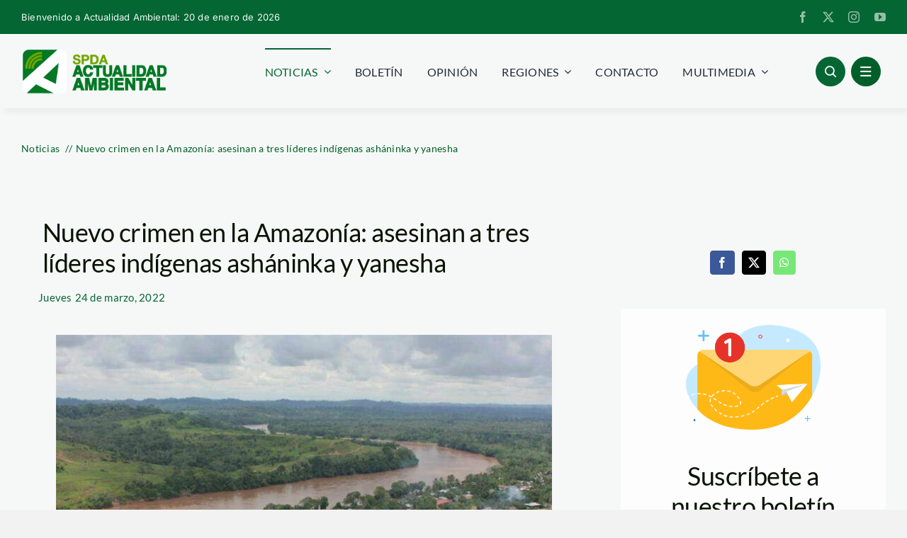

--- FILE ---
content_type: text/css
request_url: https://www.actualidadambiental.pe/wp-content/litespeed/css/5fc4e1742de52a872e2bb3767ee0eb3e.css?ver=848b5
body_size: 5359
content:
:root{--has-pinterest-button-color:#E7011D;--has-pinterest-button-color-hover:#BE0319;--has-pinterest-icon-color:#FFFFFF;--has-pinterest-icon-color-hover:#FFFFFF;--has-pinterest-text-color:#FFFFFF;--has-pinterest-text-color-hover:#FFFFFF;--has-webshare-icon-color:#FFFFFF;--has-webshare-icon-color-hover:#FFFFFF;--has-webshare-button-color:#f58f2f;--has-webshare-button-color-hover:#e17713;--has-webshare-text-color:#FFFFFF;--has-webshare-text-color-hover:#FFFFFF}.has-pin-image-wrapper{position:relative;display:inline-block}.has-pin-image-wrapper.has-pin-top-left .has-pin-sharing-icons{top:16px;left:16px}.has-pin-image-wrapper.has-pin-top-right .has-pin-sharing-icons{top:16px;right:16px}.has-pin-image-wrapper.has-pin-bottom-left .has-pin-sharing-icons{bottom:16px;left:16px}.has-pin-image-wrapper.has-pin-bottom-right .has-pin-sharing-icons{bottom:16px;right:16px}.has-pin-image-wrapper.has-pin-center-center .has-pin-sharing-icons{top:50%;left:50%;transform:translate(-50%,-50%);width:100%;justify-content:center}.has-pin-show-on-hover .has-pin-sharing-icons{opacity:0;transition:all .5s ease-in-out}.has-pin-show-on-hover:hover .has-pin-sharing-icons{opacity:1}.has-pin-sharing-icons{position:absolute;display:flex;justify-content:flex-start;column-gap:8px}.has-pin-sharing-icons .has-pin-button{cursor:pointer;transition:all .5s ease-in-out;padding:12px 16px;display:flex;align-items:center}.has-pin-sharing-icons.has-appearance-round .has-pin-button{border-radius:8px}.has-pin-sharing-icons.has-appearance-circle .has-pin-button{padding:16px;border-radius:100%}.has-pin-sharing-icons svg{width:20px;height:20px}.has-pin-sharing-icons.has-icon-label svg{margin-right:8px}.has-pin-svg-pinterest{background:var(--has-pinterest-button-color);color:var(--has-pinterest-text-color)}.has-pin-svg-pinterest:hover{background:var(--has-pinterest-button-color-hover);color:var(--has-pinterest-text-color-hover)}.has-pin-svg-pinterest svg{color:var(--has-pinterest-icon-color);fill:var(--has-pinterest-icon-color)}.has-pin-svg-pinterest:hover svg{color:var(--has-pinterest-icon-color-hover);fill:var(--has-pinterest-icon-color-hover)}.has-pin-svg-webshare{background:var(--has-webshare-button-color);color:var(--has-webshare-text-color)}.has-pin-svg-webshare:hover{background:var(--has-webshare-button-color-hover);color:var(--has-webshare-text-color-hover)}.has-pin-svg-webshare svg{color:var(--has-webshare-icon-color);fill:var(--has-webshare-icon-color)}.has-pin-svg-webshare:hover svg{color:var(--has-webshare-icon-color-hover);fill:var(--has-webshare-icon-color-hover)}@keyframes hasFadeIn{from{opacity:0}to{opacity:1}}@keyframes hasFadeOut{from{opacity:1}to{opacity:0}}.has-icon:not(.components-button){width:25px;height:25px;vertical-align:middle}.highlight-and-share-wrapper:not(.has-admin-theme-preview-list){display:none;width:0;height:0}.highlight-and-share-wrapper:not(.has-admin-theme-preview-list)>div{display:inline-flex!important;justify-content:center;align-items:center}.highlight-and-share-wrapper{position:relative}.highlight-and-share-wrapper div,.highlight-and-share-wrapper div:hover,.highlight-and-share-wrapper a,.highlight-and-share-wrapper a:hover{transition:ease-in-out .45s;z-index:1000}.highlight-and-share-wrapper.has-no-margin-bottom>div{margin-bottom:0!important}.highlight-and-share-wrapper.has-no-margin-bottom:after{display:none!important}.highlight-and-share-wrapper .fa{font-size:14px}.highlight-and-share-wrapper.hide-has-labels .has-text{clip:rect(0 0 0 0);clip-path:inset(50%);height:1px;overflow:hidden;position:absolute;white-space:nowrap;width:1px}.highlight-and-share-wrapper.show-has-labels>div a{display:inline-flex;align-items:center;justify-content:center}.highlight-and-share-wrapper>div:not(.has-tooltip):hover:after,.has-inline-text:not([data-has-tooltip=true]):hover:after{display:none}.highlight-and-share-wrapper>div.has-tooltip{position:relative}.highlight-and-share-wrapper>div.has-tooltip:hover:after{z-index:1000;animation-duration:.75s;animation-name:hasFadeIn;opacity:1;display:block;position:absolute;padding:8px;content:attr(data-tooltip);font-family:"FranklinGothic",Helvetica,sans-serif;background-color:#333;color:#fff;font-size:13px;line-height:1.2;top:-40px;text-align:center;min-width:175px;border-radius:3px}.has-inline-text-tooltip{z-index:1000;animation-duration:.75s;animation-name:hasFadeIn;opacity:1;display:block;position:absolute;padding:8px;font-family:"FranklinGothic",Helvetica,sans-serif;background-color:var(--has-inline-highlight-tooltips-background-color,#333);color:var(--has-inline-highlight-tooltips-color,#FFF);font-size:13px;line-height:1.2;top:-40px;text-align:center;min-width:175px;border-radius:3px}.has-inline-text-tooltip.has-fade-out{animation-duration:.75s;animation-name:hasFadeOut;opacity:0}body.has-body .highlight-and-share-wrapper.theme-black.orientation-vertical>div:first-child a,body.has-body .highlight-and-share-wrapper.theme-purple.orientation-vertical>div:first-child a,body.has-body .highlight-and-share-wrapper.theme-white.orientation-vertical>div:first-child a,body.has-body .highlight-and-share-wrapper.theme-cyan.orientation-vertical>div:first-child a,body.has-body .highlight-and-share-wrapper.theme-magenta.orientation-vertical>div:first-child a,body.has-body .highlight-and-share-wrapper.theme-blue.orientation-vertical>div:first-child a,body.has-body .highlight-and-share-wrapper.theme-green.orientation-vertical>div:first-child a,body.has-body .highlight-and-share-wrapper.theme-orbs.orientation-vertical>div:first-child a{padding-top:18px}body.has-body .highlight-and-share-wrapper.theme-black.orientation-vertical>div:last-child a,body.has-body .highlight-and-share-wrapper.theme-purple.orientation-vertical>div:last-child a,body.has-body .highlight-and-share-wrapper.theme-white.orientation-vertical>div:last-child a,body.has-body .highlight-and-share-wrapper.theme-cyan.orientation-vertical>div:last-child a,body.has-body .highlight-and-share-wrapper.theme-magenta.orientation-vertical>div:last-child a,body.has-body .highlight-and-share-wrapper.theme-blue.orientation-vertical>div:last-child a,body.has-body .highlight-and-share-wrapper.theme-green.orientation-vertical>div:last-child a,body.has-body .highlight-and-share-wrapper.theme-orbs.orientation-vertical>div:last-child a{padding-bottom:18px}.highlight-and-share-wrapper.theme-default:not(.orientation-vertical) div{padding:10px;background:#32ccfe;margin-right:5px;margin-bottom:10px}.highlight-and-share-wrapper.theme-default.orientation-vertical div{padding:10px;margin-right:0;margin-bottom:8px}.highlight-and-share-wrapper.theme-default div:last-child{margin-right:0}.highlight-and-share-wrapper.theme-default div.has_twitter{background:#000;fill:#fff}.highlight-and-share-wrapper.theme-default div.has_twitter .has-icon-label,.highlight-and-share-wrapper.theme-default div.has_twitter .has-text{color:#fff}.highlight-and-share-wrapper.theme-default div.has_twitter svg{color:#fff}.highlight-and-share-wrapper.theme-default div.has_facebook{background:#3c5a9e}.highlight-and-share-wrapper.theme-default div.has_linkedin{background:#0085ae}.highlight-and-share-wrapper.theme-default div.has_ok{background:#ee8208}.highlight-and-share-wrapper.theme-default div.has_vk{background:#2372f5}.highlight-and-share-wrapper.theme-default div.has_pinterest{background:#cc2127}.highlight-and-share-wrapper.theme-default div.has_xing{background:#be4bdb}.highlight-and-share-wrapper.theme-default div.has_whatsapp{background:#04e26a}.highlight-and-share-wrapper.theme-default div.has_copy{background:#222}.highlight-and-share-wrapper.theme-default div.has_email{background:#0074a2}.highlight-and-share-wrapper.theme-default div.has_tumblr{background:#333}.highlight-and-share-wrapper.theme-default div.has_reddit{background:#ff4500}.highlight-and-share-wrapper.theme-default div.has_telegram{background:#278fd6}.highlight-and-share-wrapper.theme-default div.has_signal{background:#3a76f0}.highlight-and-share-wrapper.theme-default div.has_webshare{background:#f58f2f}.highlight-and-share-wrapper.theme-default div.has_mastodon{background:#5f56ed}.highlight-and-share-wrapper.theme-default div.has_threads{background:#333}.highlight-and-share-wrapper.theme-default div.has_bluesky{background:#f2f9ff;color:#1285fe}.highlight-and-share-wrapper.theme-default div.has_bluesky a svg{color:#1285fe}.highlight-and-share-wrapper.theme-default div.has_bluesky a .has-icon-label,.highlight-and-share-wrapper.theme-default div.has_bluesky a .has-text{color:#28323e}.highlight-and-share-wrapper.theme-default div.has_bluesky a:hover{color:#28323e}.highlight-and-share-wrapper.theme-default div.has_bluesky a:hover .has-icon-label,.highlight-and-share-wrapper.theme-default div.has_bluesky a:hover .has-text{color:#1285fe}.highlight-and-share-wrapper.theme-default div.has_bluesky a:hover svg{color:#1285fe}.highlight-and-share-wrapper.theme-default div.has_twitter:hover{background:#000;fill:#fff}.highlight-and-share-wrapper.theme-default div.has_facebook:hover{background:#1f3c83}.highlight-and-share-wrapper.theme-default div.has_linkedin:hover{background:#23a0c7}.highlight-and-share-wrapper.theme-default div.has_ok:hover{background:#dc7909}.highlight-and-share-wrapper.theme-default div.has_vk:hover{background:#256be0}.highlight-and-share-wrapper.theme-default div.has_pinterest:hover{background:#d93238}.highlight-and-share-wrapper.theme-default div.has_copy:hover{background:#000}.highlight-and-share-wrapper.theme-default div.has_email:hover{background:#1388b7}.highlight-and-share-wrapper.theme-default div.has_xing:hover{background:#a53bc0}.highlight-and-share-wrapper.theme-default div.has_whatsapp:hover{background:#02b857}.highlight-and-share-wrapper.theme-default div.has_tumblr:hover{background:#000}.highlight-and-share-wrapper.theme-default div.has_reddit:hover{background:#eb4407}.highlight-and-share-wrapper.theme-default div.has_telegram:hover{background:#2587ca}.highlight-and-share-wrapper.theme-default div.has_signal:hover{background:#366ee1}.highlight-and-share-wrapper.theme-default div.has_webshare:hover{background:#e17713}.highlight-and-share-wrapper.theme-default div.has_mastodon:hover{background:#4e46c8}.highlight-and-share-wrapper.theme-default div.has_threads:hover{background:#000}body.has-body .highlight-and-share-wrapper.has-admin-theme-preview-list>div,body.has-body .highlight-and-share-wrapper.has-admin-theme-preview-list>div>a{display:inline-flex;align-items:center;justify-content:center;box-sizing:border-box}body.has-body .highlight-and-share-wrapper.has-admin-theme-preview-list>div>.has-icon-label,body.has-body .highlight-and-share-wrapper.has-admin-theme-preview-list>div>a>.has-icon-label{margin-left:5px}body.has-body .highlight-and-share-wrapper.has-admin-theme-preview-list.orientation-vertical{display:inline-flex}body.has-body .highlight-and-share-wrapper.orientation-vertical{flex-wrap:wrap;flex-direction:column}body.has-body .highlight-and-share-wrapper.orientation-vertical.has-label>div a{display:block;width:100%}body.has-body .highlight-and-share-wrapper:not(.theme-off) a,body.has-body .highlight-and-share-wrapper:not(.theme-off) a:hover,body.has-body .highlight-and-share-wrapper:not(.theme-off) a:visited{font-family:"FranklinGothic",Helvetica,sans-serif;font-weight:700;text-transform:uppercase;letter-spacing:.15em;font-size:14px;letter-spacing:.2em;color:#f8f8f8;display:inline-flex;height:100%;padding:12px 20px;text-decoration:none;transition:all .35s ease-in-out}.has-inline-text{background-color:#ffefb1;color:#000;cursor:pointer}.has-inline-text:hover{background-color:#fcd63c}.highlight-and-share-wrapper.theme-brand-colors.orientation-vertical div{margin-bottom:0}.highlight-and-share-wrapper.theme-brand-colors div{padding:10px;background:#32ccfe;z-index:1000;margin-right:5px;margin-bottom:10px}.highlight-and-share-wrapper.theme-brand-colors div:last-child{margin-right:0}.highlight-and-share-wrapper.theme-brand-colors div.has_twitter{background:#000;fill:#fff}.highlight-and-share-wrapper.theme-brand-colors div.has_facebook{background:#3c5a9e}.highlight-and-share-wrapper.theme-brand-colors div.has_linkedin{background:#0085ae}.highlight-and-share-wrapper.theme-brand-colors div.has_ok{background:#ee8208}.highlight-and-share-wrapper.theme-brand-colors div.has_vk{background:#2372f5}.highlight-and-share-wrapper.theme-brand-colors div.has_pinterest{background:#cc2127}.highlight-and-share-wrapper.theme-brand-colors div.has_copy{background:#222}.highlight-and-share-wrapper.theme-brand-colors div.has_email{background:#0074a2}.highlight-and-share-wrapper.theme-brand-colors div.hax_xing{background:#0074a2}.highlight-and-share-wrapper.theme-brand-colors div.has_whatsapp{background:#04e26a}.highlight-and-share-wrapper.theme-brand-colors div.has_mastodon{background:#5f56ed}.highlight-and-share-wrapper.theme-brand-colors div.has_reddit{background:#ff4500}.highlight-and-share-wrapper.theme-brand-colors div.has_tumblr{background:#333}.highlight-and-share-wrapper.theme-brand-colors div.has_telegram{background:#278fd6}.highlight-and-share-wrapper.theme-brand-colors div.has_signal{background:#3a76f0}.highlight-and-share-wrapper.theme-brand-colors div.has_webshare{background:#f58f2f}.highlight-and-share-wrapper.theme-brand-colors div.has_bluesky{background:#f2f9ff;color:#1285fe}.highlight-and-share-wrapper.theme-brand-colors div.has_bluesky:hover{background:#1285fe;color:#fff}.highlight-and-share-wrapper.theme-brand-colors div.has_bluesky a svg{color:#1285fe}.highlight-and-share-wrapper.theme-brand-colors div.has_bluesky a:hover{color:#fff}.highlight-and-share-wrapper.theme-brand-colors div.has_bluesky a:hover svg{color:#fff}.highlight-and-share-wrapper.theme-brand-colors div.has_mastodon:hover{background:#4e46c8}.highlight-and-share-wrapper.theme-brand-colors span.has-text{display:none}.highlight-and-share-wrapper.theme-brand-colors div.has_twitter:hover{background:#333;fill:#fff}.highlight-and-share-wrapper.theme-brand-colors div.has_facebook:hover{background:#1f3c83}.highlight-and-share-wrapper.theme-brand-colors div.has_linkedin:hover{background:#23a0c7}.highlight-and-share-wrapper.theme-brand-colors div.has_ok:hover{background:#dc7909}.highlight-and-share-wrapper.theme-brand-colors div.has_vk:hover{background:#256be0}.highlight-and-share-wrapper.theme-brand-colors div.has_pinterest:hover{background:#d93238}.highlight-and-share-wrapper.theme-brand-colors div.has_copy:hover{background:#333}.highlight-and-share-wrapper.theme-brand-colors div.has_email:hover{background:#1388b7}.highlight-and-share-wrapper.theme-brand-colors div.has_xing:hover{background:#1388b7}.highlight-and-share-wrapper.theme-brand-colors div.has_whatsapp:hover{background:#02b857}.highlight-and-share-wrapper.theme-brand-colors div.has_tumblr:hover{background:#000}.highlight-and-share-wrapper.theme-brand-colors div.has_reddit:hover{background:#eb4407}.highlight-and-share-wrapper.theme-brand-colors div.has_telegram:hover{background:#2587ca}.highlight-and-share-wrapper.theme-brand-colors div.has_telegram:hover{background:#366ee1}.highlight-and-share-wrapper.theme-brand-colors div.has_webshare:hover{background:#4e46c8}.highlight-and-share-wrapper.theme-brand-colors div.has_webshare{background:#e17713}.highlight-and-share-wrapper.theme-brand-colors div.has_threads{background:#000}.highlight-and-share-wrapper.theme-brand-colors div.has_threads:hover{background:#333;fill:#fff}body.has-body .highlight-and-share-wrapper.theme-brand-colors a,body.has-body .highlight-and-share-wrapper.theme-brand-colors a:hover,body.has-body .highlight-and-share-wrapper.theme-brand-colors a:visited{font-family:"FranklinGothic",Helvetica,sans-serif;font-weight:700;text-transform:uppercase;letter-spacing:.15em;font-size:14px;letter-spacing:.2em;color:#fff;height:100%;padding:12px 20px;text-decoration:none}div.highlight-and-share-wrapper.theme-brand-colors div{margin-right:0;padding:0}.highlight-and-share-wrapper.theme-white.orientation-vertical div{margin-bottom:0}div.highlight-and-share-wrapper.theme-white div{margin-right:0;padding:0;margin-bottom:10px}div.highlight-and-share-wrapper.theme-white div.has_twitter,div.highlight-and-share-wrapper.theme-white div.has_facebook,div.highlight-and-share-wrapper.theme-white div.has_linkedin,div.highlight-and-share-wrapper.theme-white div.has_ok,div.highlight-and-share-wrapper.theme-white div.has_vk,div.highlight-and-share-wrapper.theme-white div.has_pinterest,div.highlight-and-share-wrapper.theme-white div.has_email,div.highlight-and-share-wrapper.theme-white div.has_xing,div.highlight-and-share-wrapper.theme-white div.has_whatsapp,div.highlight-and-share-wrapper.theme-white div.has_copy,div.highlight-and-share-wrapper.theme-white div.has_reddit,div.highlight-and-share-wrapper.theme-white div.has_tumblr,div.highlight-and-share-wrapper.theme-white div.has_telegram,div.highlight-and-share-wrapper.theme-white div.has_signal,div.highlight-and-share-wrapper.theme-white div.has_webshare,div.highlight-and-share-wrapper.theme-white div.has_mastodon,div.highlight-and-share-wrapper.theme-white div.has_threads,div.highlight-and-share-wrapper.theme-white div.has_bluesky{background:#fff}div.highlight-and-share-wrapper.theme-white div.has_twitter:hover,div.highlight-and-share-wrapper.theme-white div.has_facebook:hover,div.highlight-and-share-wrapper.theme-white div.has_linkedin:hover,div.highlight-and-share-wrapper.theme-white div.has_ok:hover,div.highlight-and-share-wrapper.theme-white div.has_vk:hover,div.highlight-and-share-wrapper.theme-white div.has_pinterest:hover,div.highlight-and-share-wrapper.theme-white div.has_email:hover,div.highlight-and-share-wrapper.theme-white div.has_xing:hover,div.highlight-and-share-wrapper.theme-white div.has_whatsapp:hover div.highlight-and-share-wrapper.theme-white div.has_copy:hover,div.highlight-and-share-wrapper.theme-white div.has_reddit:hover,div.highlight-and-share-wrapper.theme-white div.has_tumblr:hover,div.highlight-and-share-wrapper.theme-white div.has_telegram:hover,div.highlight-and-share-wrapper.theme-white div.has_signal:hover,div.highlight-and-share-wrapper.theme-white div.has_webshare:hover,div.highlight-and-share-wrapper.theme-white div.has_mastodon:hover,div.highlight-and-share-wrapper.theme-white div.has_threads:hover,div.highlight-and-share-wrapper.theme-white div.has_bluesky:hover{background:#eee}body.has-body .highlight-and-share-wrapper.theme-white a,body.has-body .highlight-and-share-wrapper.theme-white a:hover,body.has-body .highlight-and-share-wrapper.theme-white a:visited{font-family:"FranklinGothic",Helvetica,sans-serif;font-weight:700;text-transform:uppercase;letter-spacing:.15em;font-size:14px;letter-spacing:.2em;color:#000;height:100%;padding:12px 20px;text-decoration:none}.highlight-and-share-wrapper.theme-white:after{content:"";display:block;position:absolute;left:calc(50% - 10px);bottom:0;border-top:10px solid #fff;border-top-color:#fff;border-left:10px solid #fff0;border-right:10px solid #fff0}.highlight-and-share-wrapper.theme-purple.orientation-vertical div{margin-bottom:0}div.highlight-and-share-wrapper.theme-purple div{margin-right:0;margin-bottom:10px;padding:0}div.highlight-and-share-wrapper.theme-purple div.has_twitter,div.highlight-and-share-wrapper.theme-purple div.has_facebook,div.highlight-and-share-wrapper.theme-purple div.has_linkedin,div.highlight-and-share-wrapper.theme-purple div.has_ok,div.highlight-and-share-wrapper.theme-purple div.has_vk,div.highlight-and-share-wrapper.theme-purple div.has_pinterest,div.highlight-and-share-wrapper.theme-purple div.has_email,div.highlight-and-share-wrapper.theme-purple div.has_xing,div.highlight-and-share-wrapper.theme-purple div.has_whatsapp,div.highlight-and-share-wrapper.theme-purple div.has_copy,div.highlight-and-share-wrapper.theme-purple div.has_reddit,div.highlight-and-share-wrapper.theme-purple div.has_tumblr,div.highlight-and-share-wrapper.theme-purple div.has_telegram,div.highlight-and-share-wrapper.theme-purple div.has_signal,div.highlight-and-share-wrapper.theme-purple div.has_mastodon,div.highlight-and-share-wrapper.theme-purple div.has_webshare,div.highlight-and-share-wrapper.theme-purple div.has_threads,div.highlight-and-share-wrapper.theme-purple div.has_bluesky{background:#8364e8}div.highlight-and-share-wrapper.theme-purple div.has_twitter:hover,div.highlight-and-share-wrapper.theme-purple div.has_facebook:hover,div.highlight-and-share-wrapper.theme-purple div.has_linkedin:hover,div.highlight-and-share-wrapper.theme-purple div.has_ok:hover,div.highlight-and-share-wrapper.theme-purple div.has_vk:hover,div.highlight-and-share-wrapper.theme-purple div.has_pinterest:hover,div.highlight-and-share-wrapper.theme-purple div.has_email:hover,div.highlight-and-share-wrapper.theme-purple div.has_xing:hover,div.highlight-and-share-wrapper.theme-purple div.has_whatsapp:hover,div.highlight-and-share-wrapper.theme-purple div.has_copy:hover,div.highlight-and-share-wrapper.theme-purple div.has_mastodon:hover,div.highlight-and-share-wrapper.theme-purple div.has_reddit:hover,div.highlight-and-share-wrapper.theme-purple div.has_tumblr:hover,div.highlight-and-share-wrapper.theme-purple div.has_telegram:hover,div.highlight-and-share-wrapper.theme-purple div.has_signal:hover,div.highlight-and-share-wrapper.theme-purple div.has_webshare:hover,div.highlight-and-share-wrapper.theme-purple div.has_threads:hover,div.highlight-and-share-wrapper.theme-purple div.has_bluesky:hover{background:#714ee4}.highlight-and-share-wrapper.theme-purple:after{content:" ";display:block;position:absolute;bottom:0;left:calc(50% - 10px);border-top:10px solid #8364e8;border-top-color:#8364e8;border-left:10px solid #fff0;border-right:10px solid #fff0}.highlight-and-share-wrapper.theme-magenta.orientation-vertical div{margin-bottom:0}div.highlight-and-share-wrapper.theme-magenta div{margin-right:0;margin-bottom:10px;padding:0}div.highlight-and-share-wrapper.theme-magenta div.has_twitter,div.highlight-and-share-wrapper.theme-magenta div.has_facebook,div.highlight-and-share-wrapper.theme-magenta div.has_linkedin,div.highlight-and-share-wrapper.theme-magenta div.has_ok,div.highlight-and-share-wrapper.theme-magenta div.has_vk,div.highlight-and-share-wrapper.theme-magenta div.has_pinterest,div.highlight-and-share-wrapper.theme-magenta div.has_email,div.highlight-and-share-wrapper.theme-magenta div.has_xing,div.highlight-and-share-wrapper.theme-magenta div.has_whatsapp,div.highlight-and-share-wrapper.theme-magenta div.has_copy,div.highlight-and-share-wrapper.theme-magenta div.has_mastodon,div.highlight-and-share-wrapper.theme-magenta div.has_reddit,div.highlight-and-share-wrapper.theme-magenta div.has_tumblr,div.highlight-and-share-wrapper.theme-magenta div.has_telegram,div.highlight-and-share-wrapper.theme-magenta div.has_signal,div.highlight-and-share-wrapper.theme-magenta div.has_webshare,div.highlight-and-share-wrapper.theme-magenta div.has_threads,div.highlight-and-share-wrapper.theme-magenta div.has_bluesky{background:#f0f}div.highlight-and-share-wrapper.theme-magenta div.has_twitter:hover,div.highlight-and-share-wrapper.theme-magenta div.has_facebook:hover,div.highlight-and-share-wrapper.theme-magenta div.has_linkedin:hover,div.highlight-and-share-wrapper.theme-magenta div.has_ok:hover,div.highlight-and-share-wrapper.theme-magenta div.has_vk:hover,div.highlight-and-share-wrapper.theme-magenta div.has_pinterest:hover,div.highlight-and-share-wrapper.theme-magenta div.has_email:hover,div.highlight-and-share-wrapper.theme-magenta div.has_xing:hover,div.highlight-and-share-wrapper.theme-magenta div.has_whatsapp:hover,div.highlight-and-share-wrapper.theme-magenta div.has_copy:hover,div.highlight-and-share-wrapper.theme-magenta div.has_mastodon:hover,div.highlight-and-share-wrapper.theme-magenta div.has_reddit:hover,div.highlight-and-share-wrapper.theme-magenta div.has_tumblr:hover,div.highlight-and-share-wrapper.theme-magenta div.has_telegram:hover,div.highlight-and-share-wrapper.theme-magenta div.has_signal:hover,div.highlight-and-share-wrapper.theme-magenta div.has_webshare:hover,div.highlight-and-share-wrapper.theme-magenta div.has_threads:hover,div.highlight-and-share-wrapper.theme-magenta div.has_bluesky:hover{background:#c700c7}.highlight-and-share-wrapper.theme-magenta:after{content:" ";display:block;position:absolute;left:calc(50% - 10px);bottom:0;border-top:10px solid #f0f;border-top-color:#f0f;border-left:10px solid #fff0;border-right:10px solid #fff0}.highlight-and-share-wrapper.theme-green.orientation-vertical div{margin-bottom:0}div.highlight-and-share-wrapper.theme-green div{margin-right:0;padding:0;margin-bottom:10px}div.highlight-and-share-wrapper.theme-green div.has_twitter,div.highlight-and-share-wrapper.theme-green div.has_facebook,div.highlight-and-share-wrapper.theme-green div.has_linkedin,div.highlight-and-share-wrapper.theme-green div.has_ok,div.highlight-and-share-wrapper.theme-green div.has_vk,div.highlight-and-share-wrapper.theme-green div.has_pinterest,div.highlight-and-share-wrapper.theme-green div.has_email,div.highlight-and-share-wrapper.theme-green div.has_xing,div.highlight-and-share-wrapper.theme-green div.has_whatsapp,div.highlight-and-share-wrapper.theme-green div.has_copy,div.highlight-and-share-wrapper.theme-green div.has_mastodon,div.highlight-and-share-wrapper.theme-green div.has_reddit,div.highlight-and-share-wrapper.theme-green div.has_tumblr,div.highlight-and-share-wrapper.theme-green div.has_telegram,div.highlight-and-share-wrapper.theme-green div.has_signal,div.highlight-and-share-wrapper.theme-green div.has_webshare,div.highlight-and-share-wrapper.theme-green div.has_threads,div.highlight-and-share-wrapper.theme-green div.has_bluesky{background:#03ac27}div.highlight-and-share-wrapper.theme-green div.has_twitter:hover,div.highlight-and-share-wrapper.theme-green div.has_facebook:hover,div.highlight-and-share-wrapper.theme-green div.has_linkedin:hover,div.highlight-and-share-wrapper.theme-green div.has_ok:hover,div.highlight-and-share-wrapper.theme-green div.has_vk:hover,div.highlight-and-share-wrapper.theme-green div.has_pinterest:hover,div.highlight-and-share-wrapper.theme-green div.has_email:hover,div.highlight-and-share-wrapper.theme-green div.has_xing:hover,div.highlight-and-share-wrapper.theme-green div.has_whatsapp:hover,div.highlight-and-share-wrapper.theme-green div.has_copy:hover,div.highlight-and-share-wrapper.theme-green div.has_mastodon:hover,div.highlight-and-share-wrapper.theme-green div.has_reddit:hover,div.highlight-and-share-wrapper.theme-green div.has_tumblr:hover,div.highlight-and-share-wrapper.theme-green div.has_telegram:hover,div.highlight-and-share-wrapper.theme-green div.has_signal:hover,div.highlight-and-share-wrapper.theme-green div.has_webshare:hover,div.highlight-and-share-wrapper.theme-green div.has_threads:hover,div.highlight-and-share-wrapper.theme-green div.has_bluesky:hover{background:#029a23}.highlight-and-share-wrapper.theme-green:after{content:" ";display:block;position:absolute;left:calc(50% - 10px);bottom:0;border-top:10px solid #03ac27;border-top-color:#03ac27;border-left:10px solid #fff0;border-right:10px solid #fff0}.highlight-and-share-wrapper.theme-cyan.orientation-vertical div{margin-bottom:0}div.highlight-and-share-wrapper.theme-cyan div{margin-right:0;padding:0;margin-bottom:10px}div.highlight-and-share-wrapper.theme-cyan div.has_twitter,div.highlight-and-share-wrapper.theme-cyan div.has_facebook,div.highlight-and-share-wrapper.theme-cyan div.has_linkedin,div.highlight-and-share-wrapper.theme-cyan div.has_ok,div.highlight-and-share-wrapper.theme-cyan div.has_vk,div.highlight-and-share-wrapper.theme-cyan div.has_pinterest,div.highlight-and-share-wrapper.theme-cyan div.has_email,div.highlight-and-share-wrapper.theme-cyan div.has_xing,div.highlight-and-share-wrapper.theme-cyan div.has_whatsapp,div.highlight-and-share-wrapper.theme-cyan div.has_copy,div.highlight-and-share-wrapper.theme-cyan div.has_mastodon,div.highlight-and-share-wrapper.theme-cyan div.has_reddit,div.highlight-and-share-wrapper.theme-cyan div.has_tumblr,div.highlight-and-share-wrapper.theme-cyan div.has_telegram,div.highlight-and-share-wrapper.theme-cyan div.has_signal,div.highlight-and-share-wrapper.theme-cyan div.has_webshare,div.highlight-and-share-wrapper.theme-cyan div.has_threads,div.highlight-and-share-wrapper.theme-cyan div.has_bluesky{background:#0091b0}div.highlight-and-share-wrapper.theme-cyan div.has_twitter:hover,div.highlight-and-share-wrapper.theme-cyan div.has_facebook:hover,div.highlight-and-share-wrapper.theme-cyan div.has_linkedin:hover,div.highlight-and-share-wrapper.theme-cyan div.has_ok:hover,div.highlight-and-share-wrapper.theme-cyan div.has_vk:hover,div.highlight-and-share-wrapper.theme-cyan div.has_pinterest:hover,div.highlight-and-share-wrapper.theme-cyan div.has_email:hover,div.highlight-and-share-wrapper.theme-cyan div.has_xing:hover,div.highlight-and-share-wrapper.theme-cyan div.has_whatsapp:hover,div.highlight-and-share-wrapper.theme-cyan div.has_copy:hover,div.highlight-and-share-wrapper.theme-cyan div.has_mastodon:hover,div.highlight-and-share-wrapper.theme-cyan div.has_reddit:hover,div.highlight-and-share-wrapper.theme-cyan div.has_tumblr:hover,div.highlight-and-share-wrapper.theme-cyan div.has_telegram:hover,div.highlight-and-share-wrapper.theme-cyan div.has_signal:hover,div.highlight-and-share-wrapper.theme-cyan div.has_webshare:hover,div.highlight-and-share-wrapper.theme-cyan div.has_threads:hover,div.highlight-and-share-wrapper.theme-cyan div.has_bluesky:hover{background:#0287a3}.highlight-and-share-wrapper.theme-cyan:after{content:" ";display:block;position:absolute;left:calc(50% - 10px);bottom:0;border-top:10px solid #0091b0;border-top-color:#0091b0;border-left:10px solid #fff0;border-right:10px solid #fff0}.highlight-and-share-wrapper.theme-colorful-circles div{padding:10px;background:#000;z-index:1000;margin-right:8px;margin-bottom:10px;border-radius:50%;color:#fff}.highlight-and-share-wrapper.theme-colorful-circles div:last-child{margin-right:0}.highlight-and-share-wrapper.theme-colorful-circles div.has_facebook{background:#3c5a9e}.highlight-and-share-wrapper.theme-colorful-circles div.has_linkedin{background:#0085ae}.highlight-and-share-wrapper.theme-colorful-circles div.has_ok{background:#ee8208}.highlight-and-share-wrapper.theme-colorful-circles div.has_vk{background:#2372f5}.highlight-and-share-wrapper.theme-colorful-circles div.has_pinterest{background:#cc2127}.highlight-and-share-wrapper.theme-colorful-circles div.has_copy{background:#222}.highlight-and-share-wrapper.theme-colorful-circles div.has_email{background:#0074a2}.highlight-and-share-wrapper.theme-colorful-circles div.hax_xing{background:#0074a2}.highlight-and-share-wrapper.theme-colorful-circles div.has_whatsapp{background:#04e26a}.highlight-and-share-wrapper.theme-colorful-circles div.has_mastodon{background:#5f56ed}.highlight-and-share-wrapper.theme-colorful-circles div.has_reddit{background:#ff4500}.highlight-and-share-wrapper.theme-colorful-circles div.has_tumblr{background:#333}.highlight-and-share-wrapper.theme-colorful-circles div.has_telegram{background:#278fd6}.highlight-and-share-wrapper.theme-colorful-circles div.has_signal{background:#3a76f0}.highlight-and-share-wrapper.theme-colorful-circles div.has_webshare{background:#e17713}.highlight-and-share-wrapper.theme-colorful-circles div.has_threads{background:#333}.highlight-and-share-wrapper.theme-colorful-circles div.has_bluesky{background:#f2f9ff;color:#1285fe}.highlight-and-share-wrapper.theme-colorful-circles div.has_bluesky:hover{background:#1285fe;color:#fff}.highlight-and-share-wrapper.theme-colorful-circles div.has_bluesky a svg{color:#1285fe}.highlight-and-share-wrapper.theme-colorful-circles div.has_bluesky a:hover{color:#28323e}.highlight-and-share-wrapper.theme-colorful-circles div.has_bluesky a:hover svg{color:#fff}.highlight-and-share-wrapper.theme-colorful-circles span.has-text{display:none}.highlight-and-share-wrapper.theme-colorful-circles div.has_twitter:hover{background:#333}.highlight-and-share-wrapper.theme-colorful-circles div.has_facebook:hover{background:#1f3c83}.highlight-and-share-wrapper.theme-colorful-circles div.has_linkedin:hover{background:#23a0c7}.highlight-and-share-wrapper.theme-colorful-circles div.has_ok:hover{background:#dc7909}.highlight-and-share-wrapper.theme-colorful-circles div.has_vk:hover{background:#256be0}.highlight-and-share-wrapper.theme-colorful-circles div.has_pinterest:hover{background:#d93238}.highlight-and-share-wrapper.theme-colorful-circles div.has_copy:hover{background:#333}.highlight-and-share-wrapper.theme-colorful-circles div.has_email:hover{background:#1388b7}.highlight-and-share-wrapper.theme-colorful-circles div.has_xing:hover{background:#1388b7}.highlight-and-share-wrapper.theme-colorful-circles div.has_whatsapp:hover{background:#02b857}.highlight-and-share-wrapper.theme-colorful-circles div.has_mastodon:hover{background:#4e46c8}.highlight-and-share-wrapper.theme-colorful-circles div.has_reddit:hover{background:#eb4407}.highlight-and-share-wrapper.theme-colorful-circles div.has_tumblr:hover{background:#000}.highlight-and-share-wrapper.theme-colorful-circles div.has_telegram:hover{background:#2587ca}.highlight-and-share-wrapper.theme-colorful-circles div.has_telegram:hover{background:#366ee1}.highlight-and-share-wrapper.theme-colorful-circles div.has_webshare:hover{background:#f58f2f}.highlight-and-share-wrapper.theme-colorful-circles div.has_threads:hover{background:#000}body.has-body .highlight-and-share-wrapper.theme-colorful-circles a,body.has-body .highlight-and-share-wrapper.theme-colorful-circles a:hover,body.has-body .highlight-and-share-wrapper.theme-colorful-circles a:visited{font-family:"FranklinGothic",Helvetica,sans-serif;font-weight:700;text-transform:uppercase;letter-spacing:.15em;font-size:14px;letter-spacing:.2em;color:#fff;height:100%;padding:12px;text-decoration:none}div.highlight-and-share-wrapper.theme-colorful-circles div{position:relative;margin-right:5px;padding:0;box-shadow:0 0 2px rgb(0 0 0 / .6)}.theme-colorful-glass-circles .has-icon{vertical-align:middle}.highlight-and-share-wrapper.theme-colorful-glass-circles .fa{font-size:14px}.highlight-and-share-wrapper.theme-colorful-glass-circles div{padding:10px;background:#000;z-index:1000;margin-right:8px;border-radius:50%;color:#fff}.highlight-and-share-wrapper.theme-colorful-glass-circles:not(.orientation-vertical) div:last-child{margin-right:0}.highlight-and-share-wrapper.theme-colorful-glass-circles div:last-child{margin-bottom:0}.highlight-and-share-wrapper.theme-colorful-glass-circles div.has_facebook{background-color:#3c5a9e;background:rgb(60 90 158 / .75)}.highlight-and-share-wrapper.theme-colorful-glass-circles div:after{content:"";position:absolute;top:0;left:0;width:100%;height:auto;color:#fff;backdrop-filter:blur(2px);background-color:rgb(0 0 0 / .3);border:0 hsl(0 0% 100% / .75) solid;border-bottom:0 rgb(40 40 40 / .35) solid;border-right:0 rgb(40 40 40 / .35) solid;border-radius:100%}.highlight-and-share-wrapper.theme-colorful-glass-circles div svg{opacity:1}.highlight-and-share-wrapper.theme-colorful-glass-circles div.has_twitter{background:#000;background:rgb(0 0 0 / .75)}.highlight-and-share-wrapper.theme-colorful-glass-circles div.has_twitter svg{color:#fff}.highlight-and-share-wrapper.theme-colorful-glass-circles div.has_linkedin{background:#0985ab;background:rgb(9 133 171 / .75)}.highlight-and-share-wrapper.theme-colorful-glass-circles div.has_ok{background:#ee8208;background:rgb(238 130 8 / .75)}.highlight-and-share-wrapper.theme-colorful-glass-circles div.has_vk{background:#2372f5;background:rgb(35 114 245 / .75)}.highlight-and-share-wrapper.theme-colorful-glass-circles div.has_pinterest{background:#cc2127}.highlight-and-share-wrapper.theme-colorful-glass-circles div.has_copy{background:#222;background:rgb(34 34 34 / .75)}.highlight-and-share-wrapper.theme-colorful-glass-circles div.has_email{background:#0074a2;background:rgb(0 116 162 / .75)}.highlight-and-share-wrapper.theme-colorful-glass-circles div.hax_xing{background:#0074a2;background:rgb(0 116 162 / .75)}.highlight-and-share-wrapper.theme-colorful-glass-circles div.has_whatsapp{background:#04e26a;background:rgb(4 226 106 / .75)}.highlight-and-share-wrapper.theme-colorful-glass-circles div.has_mastodon{background:#5f56ed;background:rgb(95 86 237 / .75)}.highlight-and-share-wrapper.theme-colorful-glass-circles div.has_reddit{background:#ff4500;background:rgb(255 69 0 / .75)}.highlight-and-share-wrapper.theme-colorful-glass-circles div.has_tumblr{background:#222;background:rgb(34 34 34 / .75)}.highlight-and-share-wrapper.theme-colorful-glass-circles div.has_telegram{background:#278fd6;background:rgb(39 143 214 / .75)}.highlight-and-share-wrapper.theme-colorful-glass-circles div.has_signal{background:#3a76f0;background:rgb(58 118 240 / .75)}.highlight-and-share-wrapper.theme-colorful-glass-circles div.has_webshare{background:#e17713;background:rgb(238 94 26 / .75)}.highlight-and-share-wrapper.theme-colorful-glass-circles div.has_threads{background:#000;background:rgb(0 0 0 / .75)}.highlight-and-share-wrapper.theme-colorful-glass-circles div.has_bluesky{background:#f2f9ff;background:hsl(0 0% 100% / .75);color:#1285fe}.highlight-and-share-wrapper.theme-colorful-glass-circles div.has_bluesky:hover{background:rgb(18 133 254 / .75);color:#fff}.highlight-and-share-wrapper.theme-colorful-glass-circles div.has_bluesky a svg{color:#1285fe}.highlight-and-share-wrapper.theme-colorful-glass-circles div.has_bluesky a:hover{color:#fff}.highlight-and-share-wrapper.theme-colorful-glass-circles div.has_bluesky a:hover svg{color:#fff}.highlight-and-share-wrapper.theme-colorful-glass-circles span.has-text{display:none}.highlight-and-share-wrapper.theme-colorful-glass-circles div.has_twitter:hover{background:#333;background:rgb(51 51 51 / .75)}.highlight-and-share-wrapper.theme-colorful-glass-circles div.has_facebook:hover{background:#1f3c83;background:rgb(31 60 131 / .75)}.highlight-and-share-wrapper.theme-colorful-glass-circles div.has_linkedin:hover{background:#23a0c7;background:rgb(35 160 199 / .75)}.highlight-and-share-wrapper.theme-colorful-glass-circles div.has_ok:hover{background:#dc7909;background:rgb(220 121 9 / .75)}.highlight-and-share-wrapper.theme-colorful-glass-circles div.has_vk:hover{background:#256be0;background:rgb(37 107 224 / .75)}.highlight-and-share-wrapper.theme-colorful-glass-circles div.has_pinterest:hover{background:#d93238}.highlight-and-share-wrapper.theme-colorful-glass-circles div.has_copy:hover{background:#333;background:rgb(51 51 51 / .75)}.highlight-and-share-wrapper.theme-colorful-glass-circles div.has_email:hover{background:#1388b7;background:rgb(19 136 183 / .75)}.highlight-and-share-wrapper.theme-colorful-glass-circles div.has_xing:hover{background:#1388b7;background:rgb(19 136 183 / .75)}.highlight-and-share-wrapper.theme-colorful-glass-circles div.has_whatsapp:hover{background:#02b857;background:rgb(2 184 87 / .75)}.highlight-and-share-wrapper.theme-colorful-glass-circles div.has_mastodon:hover{background:#4e46c8;background:rgb(78 70 200 / .75)}.highlight-and-share-wrapper.theme-colorful-glass-circles div.has_reddit:hover{background:#eb4407;background:rgb(235 68 7 / .75)}.highlight-and-share-wrapper.theme-colorful-glass-circles div.has_tumblr:hover{background:#333;background:rgb(51 51 51 / .75)}.highlight-and-share-wrapper.theme-colorful-glass-circles div.has_telegram:hover{background:#2587ca;background-image:radial-gradient(rgb(255 255 255 / .75),#2587ca,#154c72)}.highlight-and-share-wrapper.theme-colorful-glass-circles div.has_telegram:hover{background:#366ee1;background:rgb(54 110 225 / .75)}.highlight-and-share-wrapper.theme-colorful-glass-circles div.has_webshare:hover{background:#f58f2f;background:rgb(233 64 17 / .75)}.highlight-and-share-wrapper.theme-colorful-glass-circles div.has_threads:hover{background:#333;background:rgb(51 51 51 / .75)}body.has-body .highlight-and-share-wrapper.theme-colorful-glass-circles a,body.has-body .highlight-and-share-wrapper.theme-colorful-glass-circles a:hover,body.has-body .highlight-and-share-wrapper.theme-colorful-glass-circles a:visited{font-family:"FranklinGothic",Helvetica,sans-serif;font-weight:700;text-transform:uppercase;letter-spacing:.15em;font-size:14px;letter-spacing:.2em;color:#fff;height:100%;padding:12px;text-decoration:none}div.highlight-and-share-wrapper.theme-colorful-glass-circles div{position:relative;margin-right:5px;padding:0}div.highlight-and-share-wrapper.theme-colorful-glass-circles div a{position:relative;display:inline-block;z-index:10}.highlight-and-share-wrapper.theme-brand div:last-child{margin-right:0}.highlight-and-share-wrapper.theme-brand div.has_facebook{background:#3c5a9e}.highlight-and-share-wrapper.theme-brand div.has_linkedin{background:#0085ae}.highlight-and-share-wrapper.theme-brand div.has_ok{background:#ee8208}.highlight-and-share-wrapper.theme-brand div.has_vk{background:#2372f5}.highlight-and-share-wrapper.theme-brand div.has_pinterest{background:#cc2127}.highlight-and-share-wrapper.theme-brand div.has_copy{background:#222}.highlight-and-share-wrapper.theme-brand div.has_email{background:#0074a2}.highlight-and-share-wrapper.theme-brand div.hax_xing{background:#0074a2}.highlight-and-share-wrapper.theme-brand div.has_whatsapp{background:#04e26a}.highlight-and-share-wrapper.theme-brand div.has_reddit{background:#ff4500}.highlight-and-share-wrapper.theme-brand div.has_mastodon{background:#5f56ed}.highlight-and-share-wrapper.theme-brand div.has_tumblr{background:#333}.highlight-and-share-wrapper.theme-brand div.has_telegram{background:#278fd6}.highlight-and-share-wrapper.theme-brand div.has_signal{background:#3a76f0}.highlight-and-share-wrapper.theme-brand div.has_threads{background:#333}.highlight-and-share-wrapper.theme-brand span.has-text{display:none}.highlight-and-share-wrapper.theme-brand div.has_twitter:hover{background:#000}.highlight-and-share-wrapper.theme-brand div.has_facebook:hover{background:#1f3c83}.highlight-and-share-wrapper.theme-brand div.has_linkedin:hover{background:#23a0c7}.highlight-and-share-wrapper.theme-brand div.has_ok:hover{background:#dc7909}.highlight-and-share-wrapper.theme-brand div.has_vk:hover{background:#256be0}.highlight-and-share-wrapper.theme-brand div.has_pinterest:hover{background:#d93238}.highlight-and-share-wrapper.theme-brand div.has_copy:hover{background:#333}.highlight-and-share-wrapper.theme-brand div.has_email:hover{background:#1388b7}.highlight-and-share-wrapper.theme-brand div.has_xing:hover{background:#1388b7}.highlight-and-share-wrapper.theme-brand div.has_whatsapp:hover{background:#02b857}.highlight-and-share-wrapper.theme-brand div.has_mastodon:hover{background:#4e46c8}.highlight-and-share-wrapper.theme-brand div.has_reddit:hover{background:#eb4407}.highlight-and-share-wrapper.theme-brand div.has_tumblr{background:#000}.highlight-and-share-wrapper.theme-brand div.has_telegram:hover{background:#2587ca}.highlight-and-share-wrapper.theme-brand div.has_telegram:hover{background:#366ee1}.highlight-and-share-wrapper.theme-brand div.has_threads{background:#000}body.has-body .highlight-and-share-wrapper.theme-brand a,body.has-body .highlight-and-share-wrapper.theme-brand a:hover,body.has-body .highlight-and-share-wrapper.theme-brand a:visited{font-family:"FranklinGothic",Helvetica,sans-serif;font-weight:700;text-transform:uppercase;letter-spacing:.15em;font-size:14px;letter-spacing:.2em;color:#fff;height:100%;padding:12px 20px;text-decoration:none}div.highlight-and-share-wrapper.theme-brand div{margin-right:0;padding:0}body.has-body .highlight-and-share-wrapper.theme-blue a,body.has-body .highlight-and-share-wrapper.theme-blue a:hover,body.has-body .highlight-and-share-wrapper.theme-blue a:visited{font-family:"FranklinGothic",Helvetica,sans-serif;font-weight:700;text-transform:uppercase;letter-spacing:.15em;font-size:14px;letter-spacing:.2em;color:#fff;height:100%;padding:12px 20px;text-decoration:none}.highlight-and-share-wrapper.theme-blue.orientation-vertical div{margin-bottom:0}div.highlight-and-share-wrapper.theme-blue div{margin-right:0;padding:0;margin-bottom:10px}div.highlight-and-share-wrapper.theme-blue a,div.highlight-and-share-wrapper.theme-blue a:hover,div.highlight-and-share-wrapper.theme-blue a:visited{padding:10px}div.highlight-and-share-wrapper.theme-blue div.has_twitter,div.highlight-and-share-wrapper.theme-blue div.has_facebook,div.highlight-and-share-wrapper.theme-blue div.has_linkedin,div.highlight-and-share-wrapper.theme-blue div.has_ok,div.highlight-and-share-wrapper.theme-blue div.has_vk,div.highlight-and-share-wrapper.theme-blue div.has_pinterest,div.highlight-and-share-wrapper.theme-blue div.has_email,div.highlight-and-share-wrapper.theme-blue div.has_xing,div.highlight-and-share-wrapper.theme-blue div.has_whatsapp,div.highlight-and-share-wrapper.theme-blue div.has_copy,div.highlight-and-share-wrapper.theme-blue div.has_mastodon,div.highlight-and-share-wrapper.theme-blue div.has_reddit,div.highlight-and-share-wrapper.theme-blue div.has_tumblr,div.highlight-and-share-wrapper.theme-blue div.has_telegram,div.highlight-and-share-wrapper.theme-blue div.has_signal,div.highlight-and-share-wrapper.theme-blue div.has_webshare,div.highlight-and-share-wrapper.theme-blue div.has_threads,div.highlight-and-share-wrapper.theme-blue div.has_bluesky{background:#0009c1}div.highlight-and-share-wrapper.theme-blue div.has_twitter:hover,div.highlight-and-share-wrapper.theme-blue div.has_facebook:hover,div.highlight-and-share-wrapper.theme-blue div.has_linkedin:hover,div.highlight-and-share-wrapper.theme-blue div.has_ok:hover,div.highlight-and-share-wrapper.theme-blue div.has_vk:hover,div.highlight-and-share-wrapper.theme-blue div.has_pinterest:hover,div.highlight-and-share-wrapper.theme-blue div.has_email:hover,div.highlight-and-share-wrapper.theme-blue div.has_xing:hover,div.highlight-and-share-wrapper.theme-blue div.has_whatsapp:hover,div.highlight-and-share-wrapper.theme-blue div.has_copy:hover,div.highlight-and-share-wrapper.theme-blue div.has_mastodon:hover,div.highlight-and-share-wrapper.theme-blue div.has_reddit:hover,div.highlight-and-share-wrapper.theme-blue div.has_tumblr:hover,div.highlight-and-share-wrapper.theme-blue div.has_telegram:hover,div.highlight-and-share-wrapper.theme-blue div.has_signal:hover,div.highlight-and-share-wrapper.theme-blue div.has_webshare:hover,div.highlight-and-share-wrapper.theme-blue div.has_threads:hover,div.highlight-and-share-wrapper.theme-blue div.has_bluesky:hover{background:#0008a4}.highlight-and-share-wrapper.theme-blue:after{content:"";display:block;position:absolute;left:calc(50% - 10px);bottom:0;border-top:10px solid #0009c1;border-top-color:#0009c1;border-left:10px solid #fff0;border-right:10px solid #fff0}.highlight-and-share-wrapper.theme-black.orientation-vertical div{margin-bottom:0}.highlight-and-share-wrapper.theme-black div{padding:10px;background:#32ccfe;z-index:1000;margin-right:5px;margin-bottom:10px}body.has-body .highlight-and-share-wrapper.theme-black a,body.has-body .highlight-and-share-wrapper.theme-black a:hover,body.has-body .highlight-and-share-wrapper.theme-black a:visited{font-family:"FranklinGothic",Helvetica,sans-serif;font-weight:700;text-transform:uppercase;letter-spacing:.15em;font-size:14px;letter-spacing:.2em;color:#f8f8f8;height:100%;padding:12px 20px;text-decoration:none}div.highlight-and-share-wrapper.theme-black div{margin-right:0;padding:0}div.highlight-and-share-wrapper.theme-black a,div.highlight-and-share-wrapper.theme-black a:hover,div.highlight-and-share-wrapper.theme-black a:visited{padding:10px}div.highlight-and-share-wrapper.theme-black div.has_twitter,div.highlight-and-share-wrapper.theme-black div.has_facebook,div.highlight-and-share-wrapper.theme-black div.has_linkedin,div.highlight-and-share-wrapper.theme-black div.has_ok,div.highlight-and-share-wrapper.theme-black div.has_vk,div.highlight-and-share-wrapper.theme-black div.has_pinterest,div.highlight-and-share-wrapper.theme-black div.has_email,div.highlight-and-share-wrapper.theme-black div.has_xing,div.highlight-and-share-wrapper.theme-black div.has_whatsapp,div.highlight-and-share-wrapper.theme-black div.has_copy,div.highlight-and-share-wrapper.theme-black div.has_mastodon,div.highlight-and-share-wrapper.theme-black div.has_reddit,div.highlight-and-share-wrapper.theme-black div.has_tumblr,div.highlight-and-share-wrapper.theme-black div.has_telegram,div.highlight-and-share-wrapper.theme-black div.has_signal,div.highlight-and-share-wrapper.theme-black div.has_webshare,div.highlight-and-share-wrapper.theme-black div.has_threads,div.highlight-and-share-wrapper.theme-black div.has_bluesky{background:#333}div.highlight-and-share-wrapper.theme-black div.has_twitter:hover,div.highlight-and-share-wrapper.theme-black div.has_facebook:hover,div.highlight-and-share-wrapper.theme-black div.has_linkedin:hover,div.highlight-and-share-wrapper.theme-black div.has_ok:hover,div.highlight-and-share-wrapper.theme-black div.has_vk:hover,div.highlight-and-share-wrapper.theme-black div.has_pinterest:hover,div.highlight-and-share-wrapper.theme-black div.has_email:hover,div.highlight-and-share-wrapper.theme-black div.has_xing:hover,div.highlight-and-share-wrapper.theme-black div.has_whatsapp:hover,div.highlight-and-share-wrapper.theme-black div.has_copy:hover,div.highlight-and-share-wrapper.theme-black div.has_mastodon:hover,div.highlight-and-share-wrapper.theme-black div.has_reddit:hover,div.highlight-and-share-wrapper.theme-black div.has_tumblr:hover,div.highlight-and-share-wrapper.theme-black div.has_telegram:hover,div.highlight-and-share-wrapper.theme-black div.has_signal:hover,div.highlight-and-share-wrapper.theme-black div.has_webshare:hover,div.highlight-and-share-wrapper.theme-black div.has_threads:hover,div.highlight-and-share-wrapper.theme-black div.has_bluesky:hover{background:#222}.highlight-and-share-wrapper.theme-black:after{content:"";display:block;position:absolute;bottom:0;left:calc(50% - 10px);border-top:10px solid #333;border-top-color:#333;border-left:10px solid #fff0;border-right:10px solid #fff0}body.has-body .highlight-and-share-wrapper.theme-custom a,body.has-body .highlight-and-share-wrapper.theme-custom a:hover,body.has-body .highlight-and-share-wrapper.theme-custom a:visited{color:#000}.mastodon-input-prompt .has-mastodon-label{display:block;font-weight:700}.mastodon-input-prompt input{display:block;width:100%;margin-bottom:10px}.highlight-and-share-wrapper.theme-orbs div{padding:12px;margin-right:8px;margin-bottom:10px;border-radius:50%;color:#fff;position:relative;text-align:center;box-shadow:inset 0 1px 2px hsl(0 0% 100% / .15),inset 0 -2px 3px rgb(0 0 0 / .2),0 2px 4px rgb(0 0 0 / .25);text-shadow:0 1px 2px rgb(0 0 0 / .6);background:#000;transition:all .3s ease,box-shadow .3s ease;z-index:1000}.highlight-and-share-wrapper.theme-orbs div::before{content:"";position:absolute;top:10%;left:10%;width:60%;height:60%;border-radius:50%;background:radial-gradient(circle,rgb(255 255 255 / .25),transparent 70%);pointer-events:none}.highlight-and-share-wrapper.theme-orbs div:last-child{margin-right:0}.highlight-and-share-wrapper.theme-orbs span.has-text{display:none}.highlight-and-share-wrapper.theme-orbs div.has_twitter,.highlight-and-share-wrapper.theme-orbs div.has_x{background:radial-gradient(circle at 30% 30%,#333 20%,#111 80%,#000 100%)}.highlight-and-share-wrapper.theme-orbs div.has_facebook{background:radial-gradient(circle at 30% 30%,#6f90f0 30%,#3c5a9e 70%,#27335a 100%)}.highlight-and-share-wrapper.theme-orbs div.has_linkedin{background:radial-gradient(circle at 30% 30%,#00b1da 30%,#0077b5 70%,#00425d 100%)}.highlight-and-share-wrapper.theme-orbs div.has_ok{background:radial-gradient(circle at 30% 30%,#f8a03e 30%,#ee8208 70%,#9c4c00 100%)}.highlight-and-share-wrapper.theme-orbs div.has_vk{background:radial-gradient(circle at 30% 30%,#66a7ff 30%,#2372f5 70%,#123a7d 100%)}.highlight-and-share-wrapper.theme-orbs div.has_pinterest{background:radial-gradient(circle at 30% 30%,#ff6669 30%,#cc2127 70%,#7e1013 100%)}.highlight-and-share-wrapper.theme-orbs div.has_copy{background:radial-gradient(circle at 30% 30%,#4a4a4a 30%,#222222 70%,#111111 100%)}.highlight-and-share-wrapper.theme-orbs div.has_email{background:radial-gradient(circle at 30% 30%,#3cb8df 30%,#0074a2 70%,#004e6d 100%)}.highlight-and-share-wrapper.theme-orbs div.has_xing{background:radial-gradient(circle at 30% 30%,#3cb8df 30%,#0074a2 70%,#004e6d 100%)}.highlight-and-share-wrapper.theme-orbs div.has_whatsapp{background:radial-gradient(circle at 30% 30%,#7dfcb1 25%,#04e26a 65%,#02994a 100%);color:#fff}.highlight-and-share-wrapper.theme-orbs div.has_whatsapp:hover{background:radial-gradient(circle at 30% 30%,#7dfcb1 20%,#0fd76c 65%,#03b659 100%)}.highlight-and-share-wrapper.theme-orbs div.has_mastodon{background:radial-gradient(circle at 30% 30%,#928bff 30%,#5f56ed 70%,#342c9b 100%)}.highlight-and-share-wrapper.theme-orbs div.has_reddit{background:radial-gradient(circle at 30% 30%,#ff8340 30%,#ff4500 70%,#922900 100%)}.highlight-and-share-wrapper.theme-orbs div.has_tumblr{background:radial-gradient(circle at 30% 30%,#666 30%,#333 70%,#000 100%)}.highlight-and-share-wrapper.theme-orbs div.has_telegram{background:radial-gradient(circle at 30% 30%,#68c2f2 30%,#278fd6 70%,#115487 100%)}.highlight-and-share-wrapper.theme-orbs div.has_signal{background:radial-gradient(circle at 30% 30%,#699cfa 30%,#3a76f0 70%,#1c3d9e 100%)}.highlight-and-share-wrapper.theme-orbs div.has_webshare{background:radial-gradient(circle at 30% 30%,#f5a550 30%,#e17713 70%,#924900 100%)}.highlight-and-share-wrapper.theme-orbs div.has_threads{background:radial-gradient(circle at 30% 30%,#666 30%,#333 70%,#000 100%)}.highlight-and-share-wrapper.theme-orbs div.has_bluesky{background:radial-gradient(circle at 30% 30%,#EEE 20%,#dae6f0 60%,#1285FE 100%);color:#0e5fb6}.highlight-and-share-wrapper.theme-orbs div.has_bluesky svg{color:#0e5fb6}.highlight-and-share-wrapper.theme-orbs div.has_bluesky:hover{background:radial-gradient(circle at 30% 30%,#91cbff 30%,#1285FE 80%,#0e5fb6 100%);color:#fff}.highlight-and-share-wrapper.theme-orbs div.has_bluesky:hover svg{color:#fff}.highlight-and-share-wrapper.theme-orbs div:hover{transition:all .3s ease,box-shadow .3s ease;transform:translateY(-1px);box-shadow:inset 0 1px 2px hsl(0 0% 100% / .1),inset 0 -2px 3px rgb(0 0 0 / .25),0 4px 8px rgb(0 0 0 / .35);filter:brightness(1.1) saturate(1.1);cursor:pointer}body.has-body .highlight-and-share-wrapper.theme-orbs a,body.has-body .highlight-and-share-wrapper.theme-orbs a:hover,body.has-body .highlight-and-share-wrapper.theme-orbs a:visited{font-family:"FranklinGothic",Helvetica,sans-serif;font-weight:700;text-transform:uppercase;letter-spacing:.15em;font-size:14px;color:#fff;height:100%;padding:12px;text-decoration:none}